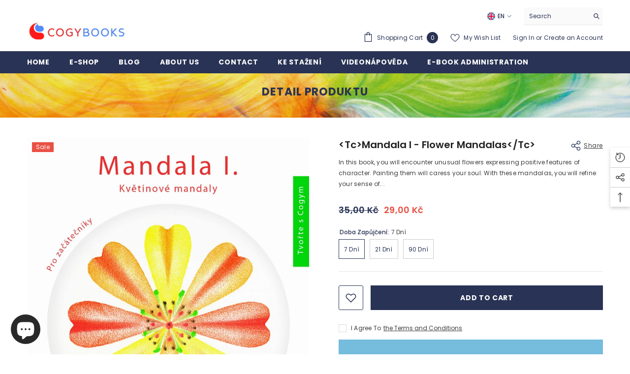

--- FILE ---
content_type: text/html; charset=utf-8
request_url: https://cogybooks.com/en/products/mandala-i-kvetinove-mandaly?variant=40914901008516&section_id=template--15420958539908__main
body_size: 8655
content:
<div id="shopify-section-template--15420958539908__main" class="shopify-section"><link href="//cogybooks.com/cdn/shop/t/8/assets/component-product.css?v=36572736225303150961668954832" rel="stylesheet" type="text/css" media="all" />
<link href="//cogybooks.com/cdn/shop/t/8/assets/component-review.css?v=100129706126506303331668954832" rel="stylesheet" type="text/css" media="all" />
<link href="//cogybooks.com/cdn/shop/t/8/assets/component-price.css?v=139205013722916111901668954832" rel="stylesheet" type="text/css" media="all" />
<link href="//cogybooks.com/cdn/shop/t/8/assets/component-badge.css?v=20633729062276667811668954829" rel="stylesheet" type="text/css" media="all" />
<link href="//cogybooks.com/cdn/shop/t/8/assets/component-rte.css?v=87532232964001074821668954832" rel="stylesheet" type="text/css" media="all" />
<link href="//cogybooks.com/cdn/shop/t/8/assets/component-share.css?v=151802252019812543761668954833" rel="stylesheet" type="text/css" media="all" />
<link href="//cogybooks.com/cdn/shop/t/8/assets/component-tab.css?v=70334942599689331101668954833" rel="stylesheet" type="text/css" media="all" />
<link href="//cogybooks.com/cdn/shop/t/8/assets/component-product-form.css?v=3153325382243575811668954832" rel="stylesheet" type="text/css" media="all" />
<link href="//cogybooks.com/cdn/shop/t/8/assets/component-grid.css?v=156298940714121373541668954831" rel="stylesheet" type="text/css" media="all" />

<style type="text/css">
    #ProductSection-template--15420958539908__main .productView-thumbnail .productView-thumbnail-link:after{
        padding-bottom: 148%;
    }

    #ProductSection-template--15420958539908__main .cursor-wrapper .counter {
        color: #1991e2;
    }

    #ProductSection-template--15420958539908__main .cursor-wrapper .counter #count-image:before {
        background-color: #1991e2;
    }

    #ProductSection-template--15420958539908__main .custom-cursor__inner .arrow:before,
    #ProductSection-template--15420958539908__main .custom-cursor__inner .arrow:after {
        background-color: #293355;
    }

    #ProductSection-template--15420958539908__main .tabs-contents .toggleLink,
    #ProductSection-template--15420958539908__main .tabs .tab .tab-title {
        font-size: 14px;
        font-weight: 600;
        text-transform: none;
        padding-top: 15px;
        padding-bottom: 15px;
    }

    

    

    @media (max-width: 550px) {
        #ProductSection-template--15420958539908__main .tabs-contents .toggleLink,
        #ProductSection-template--15420958539908__main .tabs .tab .tab-title {
            font-size: 14px;
        }
    }

    @media (max-width: 767px) {
        #ProductSection-template--15420958539908__main {
            padding-top: 40px;
            padding-bottom: 0px;
        }
    }

    @media (min-width: 1025px) {
        
    }

    @media (min-width: 768px) and (max-width: 1199px) {
        #ProductSection-template--15420958539908__main {
            padding-top: 40px;
            padding-bottom: 0px;
        }
    }

    @media (min-width: 1200px) {
        #ProductSection-template--15420958539908__main {
            padding-top: 40px;
            padding-bottom: 0px;
        }
    }
</style>
<script>
    window.product_inven_array_6881980579972 = {
        
            '40914901008516': '0',
        
            '40914901041284': '0',
        
            '40914901074052': '0',
        
    };
  
    window.selling_array_6881980579972 = {
        
            '40914901008516': 'deny',
        
            '40914901041284': 'deny',
        
            '40914901074052': 'deny',
        
    };
  
    window.subtotal = {
        show: false,
        style: 1,
        text: `Checkout - [value]`
    };
</script><link rel="stylesheet" href="//cogybooks.com/cdn/shop/t/8/assets/component-fancybox.css?v=162524859697928915511668954830" media="print" onload="this.media='all'">
    <noscript><link href="//cogybooks.com/cdn/shop/t/8/assets/component-fancybox.css?v=162524859697928915511668954830" rel="stylesheet" type="text/css" media="all" /></noscript><div class="product-details product-full-width" data-section-id="template--15420958539908__main" data-section-type="product" id="ProductSection-template--15420958539908__main" data-has-combo="false" data-image-opo>
    
    <div class="productView-container container">
        <div class="productView halo-productView layout-4 positionMainImage--left productView-sticky" data-product-handle="mandala-i-kvetinove-mandaly"><div class="productView-top">
                    <div class="halo-productView-left productView-images clearfix" data-image-gallery><div class="cursor-wrapper handleMouseLeave">
                                <div class="custom-cursor custom-cursor__outer">
                                    <div class="custom-cursor custom-cursor__inner">
                                        <span class="arrow arrow-bar fadeIn"></span>
                                    </div>
                                </div><div class="counter"><span id="count-image">1</span>16</div></div><div class="productView-images-wrapper" data-video-popup>
                            <div class="productView-image-wrapper"><div class="productView-badge badge-left halo-productBadges halo-productBadges--left date-107370896 date1-1242" data-new-badge-number="30"><span class="badge sale-badge" aria-hidden="true">Sale
</span></div>
<div class="productView-nav style-2 image-fit-unset" 
                                    data-image-gallery-main
                                    data-arrows-desk="false"
                                    data-arrows-mobi="true"
                                    data-counter-mobi="true"
                                    data-media-count="16"
                                ><div class="productView-image productView-image-adapt filter-tc-mandala-i-flower-mandalas-tc fit-unset" data-index="1">
                                                    <div class="productView-img-container product-single__media" data-media-id="42209234616645"
                                                        
                                                    >
                                                        <div 
                                                            class="media" 
                                                             
                                                             data-fancybox="images" href="//cogybooks.com/cdn/shop/files/Mandala-I---Kvetinove-mandaly_big.jpg?v=1685008787" 
                                                        >
                                                            <img id="product-featured-image-42209234616645"
                                                                srcset="//cogybooks.com/cdn/shop/files/Mandala-I---Kvetinove-mandaly_big.jpg?v=1685008787"
                                                                src="//cogybooks.com/cdn/shop/files/Mandala-I---Kvetinove-mandaly_big.jpg?v=1685008787"
                                                                alt=""
                                                                title=""
                                                                sizes="auto"
                                                                loading="lazy"
                                                                data-sizes="auto"
                                                                data-main-image
                                                                data-index="1"
                                                                data-cursor-image
                                                            />
                                                        </div>
                                                    </div>
                                                </div><div class="productView-image productView-image-adapt filter-tc-mandala-i-flower-mandalas-tc fit-unset" data-index="2">
                                                    <div class="productView-img-container product-single__media" data-media-id="46046500880709"
                                                        
                                                    >
                                                        <div 
                                                            class="media" 
                                                             
                                                             data-fancybox="images" href="//cogybooks.com/cdn/shop/files/Rozpustilakvetina_final2.jpg?v=1712829849" 
                                                        >
                                                            <img id="product-featured-image-46046500880709"
                                                                srcset="//cogybooks.com/cdn/shop/files/Rozpustilakvetina_final2.jpg?v=1712829849"
                                                                src="//cogybooks.com/cdn/shop/files/Rozpustilakvetina_final2.jpg?v=1712829849"
                                                                alt=""
                                                                title=""
                                                                sizes="auto"
                                                                loading="lazy"
                                                                data-sizes="auto"
                                                                data-main-image
                                                                data-index="2"
                                                                data-cursor-image
                                                            />
                                                        </div>
                                                    </div>
                                                </div><div class="productView-image productView-image-adapt filter-tc-mandala-i-flower-mandalas-tc fit-unset" data-index="3">
                                                    <div class="productView-img-container product-single__media" data-media-id="46046496162117"
                                                        
                                                    >
                                                        <div 
                                                            class="media" 
                                                             
                                                             data-fancybox="images" href="//cogybooks.com/cdn/shop/files/Rozpustilakvetina_final.jpg?v=1712829849" 
                                                        >
                                                            <img id="product-featured-image-46046496162117"
                                                                srcset="//cogybooks.com/cdn/shop/files/Rozpustilakvetina_final.jpg?v=1712829849"
                                                                src="//cogybooks.com/cdn/shop/files/Rozpustilakvetina_final.jpg?v=1712829849"
                                                                alt=""
                                                                title=""
                                                                sizes="auto"
                                                                loading="lazy"
                                                                data-sizes="auto"
                                                                data-main-image
                                                                data-index="3"
                                                                data-cursor-image
                                                            />
                                                        </div>
                                                    </div>
                                                </div><div class="productView-image productView-image-adapt filter-tc-mandala-i-flower-mandalas-tc fit-unset" data-index="4">
                                                    <div class="productView-img-container product-single__media" data-media-id="24095416254596"
                                                        
                                                    >
                                                        <div 
                                                            class="media" 
                                                             
                                                             data-fancybox="images" href="//cogybooks.com/cdn/shop/products/Rozpustila-kvetina.jpg?v=1714382571" 
                                                        >
                                                            <img id="product-featured-image-24095416254596"
                                                                srcset="//cogybooks.com/cdn/shop/products/Rozpustila-kvetina.jpg?v=1714382571"
                                                                src="//cogybooks.com/cdn/shop/products/Rozpustila-kvetina.jpg?v=1714382571"
                                                                alt=""
                                                                title=""
                                                                sizes="auto"
                                                                loading="lazy"
                                                                data-sizes="auto"
                                                                data-main-image
                                                                data-index="4"
                                                                data-cursor-image
                                                            />
                                                        </div>
                                                    </div>
                                                </div><div class="productView-image productView-image-adapt filter-tc-mandala-i-flower-mandalas-tc fit-unset" data-index="5">
                                                    <div class="productView-img-container product-single__media" data-media-id="46375105855813"
                                                        
                                                    >
                                                        <div 
                                                            class="media" 
                                                             
                                                             data-fancybox="images" href="//cogybooks.com/cdn/shop/files/Duhovakvetina.jpg?v=1714382571" 
                                                        >
                                                            <img id="product-featured-image-46375105855813"
                                                                srcset="//cogybooks.com/cdn/shop/files/Duhovakvetina.jpg?v=1714382571"
                                                                src="//cogybooks.com/cdn/shop/files/Duhovakvetina.jpg?v=1714382571"
                                                                alt=""
                                                                title=""
                                                                sizes="auto"
                                                                loading="lazy"
                                                                data-sizes="auto"
                                                                data-main-image
                                                                data-index="5"
                                                                data-cursor-image
                                                            />
                                                        </div>
                                                    </div>
                                                </div><div class="productView-image productView-image-adapt filter-tc-mandala-i-flower-mandalas-tc fit-unset" data-index="6">
                                                    <div class="productView-img-container product-single__media" data-media-id="46375106347333"
                                                        
                                                    >
                                                        <div 
                                                            class="media" 
                                                             
                                                             data-fancybox="images" href="//cogybooks.com/cdn/shop/files/Duhovakvetina2.jpg?v=1714382571" 
                                                        >
                                                            <img id="product-featured-image-46375106347333"
                                                                srcset="//cogybooks.com/cdn/shop/files/Duhovakvetina2.jpg?v=1714382571"
                                                                src="//cogybooks.com/cdn/shop/files/Duhovakvetina2.jpg?v=1714382571"
                                                                alt=""
                                                                title=""
                                                                sizes="auto"
                                                                loading="lazy"
                                                                data-sizes="auto"
                                                                data-main-image
                                                                data-index="6"
                                                                data-cursor-image
                                                            />
                                                        </div>
                                                    </div>
                                                </div><div class="productView-image productView-image-adapt filter-tc-mandala-i-flower-mandalas-tc fit-unset" data-index="7">
                                                    <div class="productView-img-container product-single__media" data-media-id="24095415271556"
                                                        
                                                    >
                                                        <div 
                                                            class="media" 
                                                             
                                                             data-fancybox="images" href="//cogybooks.com/cdn/shop/products/Duhova-kvetina.jpg?v=1714382571" 
                                                        >
                                                            <img id="product-featured-image-24095415271556"
                                                                srcset="//cogybooks.com/cdn/shop/products/Duhova-kvetina.jpg?v=1714382571"
                                                                src="//cogybooks.com/cdn/shop/products/Duhova-kvetina.jpg?v=1714382571"
                                                                alt=""
                                                                title=""
                                                                sizes="auto"
                                                                loading="lazy"
                                                                data-sizes="auto"
                                                                data-main-image
                                                                data-index="7"
                                                                data-cursor-image
                                                            />
                                                        </div>
                                                    </div>
                                                </div><div class="productView-image productView-image-adapt filter-tc-mandala-i-flower-mandalas-tc fit-unset" data-index="8">
                                                    <div class="productView-img-container product-single__media" data-media-id="46375162904901"
                                                        
                                                    >
                                                        <div 
                                                            class="media" 
                                                             
                                                             data-fancybox="images" href="//cogybooks.com/cdn/shop/files/Neznykvitek.jpg?v=1714382571" 
                                                        >
                                                            <img id="product-featured-image-46375162904901"
                                                                srcset="//cogybooks.com/cdn/shop/files/Neznykvitek.jpg?v=1714382571"
                                                                src="//cogybooks.com/cdn/shop/files/Neznykvitek.jpg?v=1714382571"
                                                                alt=""
                                                                title=""
                                                                sizes="auto"
                                                                loading="lazy"
                                                                data-sizes="auto"
                                                                data-main-image
                                                                data-index="8"
                                                                data-cursor-image
                                                            />
                                                        </div>
                                                    </div>
                                                </div><div class="productView-image productView-image-adapt filter-tc-mandala-i-flower-mandalas-tc fit-unset" data-index="9">
                                                    <div class="productView-img-container product-single__media" data-media-id="46375218217285"
                                                        
                                                    >
                                                        <div 
                                                            class="media" 
                                                             
                                                             data-fancybox="images" href="//cogybooks.com/cdn/shop/files/Neznykvitek3.jpg?v=1714382571" 
                                                        >
                                                            <img id="product-featured-image-46375218217285"
                                                                srcset="//cogybooks.com/cdn/shop/files/Neznykvitek3.jpg?v=1714382571"
                                                                src="//cogybooks.com/cdn/shop/files/Neznykvitek3.jpg?v=1714382571"
                                                                alt=""
                                                                title=""
                                                                sizes="auto"
                                                                loading="lazy"
                                                                data-sizes="auto"
                                                                data-main-image
                                                                data-index="9"
                                                                data-cursor-image
                                                            />
                                                        </div>
                                                    </div>
                                                </div><div class="productView-image productView-image-adapt filter-tc-mandala-i-flower-mandalas-tc fit-unset" data-index="10">
                                                    <div class="productView-img-container product-single__media" data-media-id="24095415533700"
                                                        
                                                    >
                                                        <div 
                                                            class="media" 
                                                             
                                                             data-fancybox="images" href="//cogybooks.com/cdn/shop/products/Nezny-kvitek.jpg?v=1714382571" 
                                                        >
                                                            <img id="product-featured-image-24095415533700"
                                                                srcset="//cogybooks.com/cdn/shop/products/Nezny-kvitek.jpg?v=1714382571"
                                                                src="//cogybooks.com/cdn/shop/products/Nezny-kvitek.jpg?v=1714382571"
                                                                alt=""
                                                                title=""
                                                                sizes="auto"
                                                                loading="lazy"
                                                                data-sizes="auto"
                                                                data-main-image
                                                                data-index="10"
                                                                data-cursor-image
                                                            />
                                                        </div>
                                                    </div>
                                                </div><div class="productView-image productView-image-adapt filter-tc-mandala-i-flower-mandalas-tc fit-unset" data-index="11">
                                                    <div class="productView-img-container product-single__media" data-media-id="46375273136453"
                                                        
                                                    >
                                                        <div 
                                                            class="media" 
                                                             
                                                             data-fancybox="images" href="//cogybooks.com/cdn/shop/files/Laskavakvetina3.jpg?v=1714382571" 
                                                        >
                                                            <img id="product-featured-image-46375273136453"
                                                                srcset="//cogybooks.com/cdn/shop/files/Laskavakvetina3.jpg?v=1714382571"
                                                                src="//cogybooks.com/cdn/shop/files/Laskavakvetina3.jpg?v=1714382571"
                                                                alt=""
                                                                title=""
                                                                sizes="auto"
                                                                loading="lazy"
                                                                data-sizes="auto"
                                                                data-main-image
                                                                data-index="11"
                                                                data-cursor-image
                                                            />
                                                        </div>
                                                    </div>
                                                </div><div class="productView-image productView-image-adapt filter-tc-mandala-i-flower-mandalas-tc fit-unset" data-index="12">
                                                    <div class="productView-img-container product-single__media" data-media-id="46375273660741"
                                                        
                                                    >
                                                        <div 
                                                            class="media" 
                                                             
                                                             data-fancybox="images" href="//cogybooks.com/cdn/shop/files/Laskavakvetina2.jpg?v=1714382571" 
                                                        >
                                                            <img id="product-featured-image-46375273660741"
                                                                srcset="//cogybooks.com/cdn/shop/files/Laskavakvetina2.jpg?v=1714382571"
                                                                src="//cogybooks.com/cdn/shop/files/Laskavakvetina2.jpg?v=1714382571"
                                                                alt=""
                                                                title=""
                                                                sizes="auto"
                                                                loading="lazy"
                                                                data-sizes="auto"
                                                                data-main-image
                                                                data-index="12"
                                                                data-cursor-image
                                                            />
                                                        </div>
                                                    </div>
                                                </div><div class="productView-image productView-image-adapt filter-tc-mandala-i-flower-mandalas-tc fit-unset" data-index="13">
                                                    <div class="productView-img-container product-single__media" data-media-id="24095414780036"
                                                        
                                                    >
                                                        <div 
                                                            class="media" 
                                                             
                                                             data-fancybox="images" href="//cogybooks.com/cdn/shop/products/Laskava-kvetina.jpg?v=1714382571" 
                                                        >
                                                            <img id="product-featured-image-24095414780036"
                                                                srcset="//cogybooks.com/cdn/shop/products/Laskava-kvetina.jpg?v=1714382571"
                                                                src="//cogybooks.com/cdn/shop/products/Laskava-kvetina.jpg?v=1714382571"
                                                                alt=""
                                                                title=""
                                                                sizes="auto"
                                                                loading="lazy"
                                                                data-sizes="auto"
                                                                data-main-image
                                                                data-index="13"
                                                                data-cursor-image
                                                            />
                                                        </div>
                                                    </div>
                                                </div><div class="productView-image productView-image-adapt filter-tc-mandala-i-flower-mandalas-tc fit-unset" data-index="14">
                                                    <div class="productView-img-container product-single__media" data-media-id="46375320617285"
                                                        
                                                    >
                                                        <div 
                                                            class="media" 
                                                             
                                                             data-fancybox="images" href="//cogybooks.com/cdn/shop/files/Optimistickakvetina.jpg?v=1714382571" 
                                                        >
                                                            <img id="product-featured-image-46375320617285"
                                                                srcset="//cogybooks.com/cdn/shop/files/Optimistickakvetina.jpg?v=1714382571"
                                                                src="//cogybooks.com/cdn/shop/files/Optimistickakvetina.jpg?v=1714382571"
                                                                alt=""
                                                                title=""
                                                                sizes="auto"
                                                                loading="lazy"
                                                                data-sizes="auto"
                                                                data-main-image
                                                                data-index="14"
                                                                data-cursor-image
                                                            />
                                                        </div>
                                                    </div>
                                                </div><div class="productView-image productView-image-adapt filter-tc-mandala-i-flower-mandalas-tc fit-unset" data-index="15">
                                                    <div class="productView-img-container product-single__media" data-media-id="46375322321221"
                                                        
                                                    >
                                                        <div 
                                                            class="media" 
                                                             
                                                             data-fancybox="images" href="//cogybooks.com/cdn/shop/files/Optimistickakvetina3.jpg?v=1714382571" 
                                                        >
                                                            <img id="product-featured-image-46375322321221"
                                                                srcset="//cogybooks.com/cdn/shop/files/Optimistickakvetina3.jpg?v=1714382571"
                                                                src="//cogybooks.com/cdn/shop/files/Optimistickakvetina3.jpg?v=1714382571"
                                                                alt=""
                                                                title=""
                                                                sizes="auto"
                                                                loading="lazy"
                                                                data-sizes="auto"
                                                                data-main-image
                                                                data-index="15"
                                                                data-cursor-image
                                                            />
                                                        </div>
                                                    </div>
                                                </div><div class="productView-image productView-image-adapt filter-tc-mandala-i-flower-mandalas-tc fit-unset" data-index="16">
                                                    <div class="productView-img-container product-single__media" data-media-id="24095415861380"
                                                        
                                                    >
                                                        <div 
                                                            class="media" 
                                                             
                                                             data-fancybox="images" href="//cogybooks.com/cdn/shop/products/Optimisticka-kvetina.jpg?v=1714382571" 
                                                        >
                                                            <img id="product-featured-image-24095415861380"
                                                                srcset="//cogybooks.com/cdn/shop/products/Optimisticka-kvetina.jpg?v=1714382571"
                                                                src="//cogybooks.com/cdn/shop/products/Optimisticka-kvetina.jpg?v=1714382571"
                                                                alt=""
                                                                title=""
                                                                sizes="auto"
                                                                loading="lazy"
                                                                data-sizes="auto"
                                                                data-main-image
                                                                data-index="16"
                                                                data-cursor-image
                                                            />
                                                        </div>
                                                    </div>
                                                </div></div><div class="productView-videoPopup"></div><div class="productView-iconZoom">
                                    <svg  class="icon icon-zoom-1" xmlns="http://www.w3.org/2000/svg" aria-hidden="true" focusable="false" role="presentation" viewBox="0 0 448 512"><path d="M416 176V86.63L246.6 256L416 425.4V336c0-8.844 7.156-16 16-16s16 7.156 16 16v128c0 8.844-7.156 16-16 16h-128c-8.844 0-16-7.156-16-16s7.156-16 16-16h89.38L224 278.6L54.63 448H144C152.8 448 160 455.2 160 464S152.8 480 144 480h-128C7.156 480 0 472.8 0 464v-128C0 327.2 7.156 320 16 320S32 327.2 32 336v89.38L201.4 256L32 86.63V176C32 184.8 24.84 192 16 192S0 184.8 0 176v-128C0 39.16 7.156 32 16 32h128C152.8 32 160 39.16 160 48S152.8 64 144 64H54.63L224 233.4L393.4 64H304C295.2 64 288 56.84 288 48S295.2 32 304 32h128C440.8 32 448 39.16 448 48v128C448 184.8 440.8 192 432 192S416 184.8 416 176z"></path></svg>
                                </div></div></div>
                    </div>
                    <div class="halo-productView-right productView-details clearfix">
                        <div class="productView-product clearfix"><div class="productView-moreItem"
                                            style="--spacing-top: 0px;
                                            --spacing-bottom: 10px"
                                        >
                                            <div class="halo-share-3">
        <h1 class="productView-title" 
            style="--color-title: #232323;
            --fontsize-text: 20px;
            --fontsize-mb-text: 18px;"
        >
            <span>
                &lt;tc&gt;Mandala I - Flower Mandalas&lt;/tc&gt;
            </span>
        </h1>
        <share-button class="halo-socialShare productView-share style-3"><div class="share-content">
            <button class="share-button__button button">
                <svg class="icon" viewBox="0 0 227.216 227.216"> <path d="M175.897,141.476c-13.249,0-25.11,6.044-32.98,15.518l-51.194-29.066c1.592-4.48,2.467-9.297,2.467-14.317c0-5.019-0.875-9.836-2.467-14.316l51.19-29.073c7.869,9.477,19.732,15.523,32.982,15.523c23.634,0,42.862-19.235,42.862-42.879C218.759,19.229,199.531,0,175.897,0C152.26,0,133.03,19.229,133.03,42.865c0,5.02,0.874,9.838,2.467,14.319L84.304,86.258c-7.869-9.472-19.729-15.514-32.975-15.514c-23.64,0-42.873,19.229-42.873,42.866c0,23.636,19.233,42.865,42.873,42.865c13.246,0,25.105-6.042,32.974-15.513l51.194,29.067c-1.593,4.481-2.468,9.3-2.468,14.321c0,23.636,19.23,42.865,42.867,42.865c23.634,0,42.862-19.23,42.862-42.865C218.759,160.71,199.531,141.476,175.897,141.476z M175.897,15c15.363,0,27.862,12.5,27.862,27.865c0,15.373-12.499,27.879-27.862,27.879c-15.366,0-27.867-12.506-27.867-27.879C148.03,27.5,160.531,15,175.897,15z M51.33,141.476c-15.369,0-27.873-12.501-27.873-27.865c0-15.366,12.504-27.866,27.873-27.866c15.363,0,27.861,12.5,27.861,27.866C79.191,128.975,66.692,141.476,51.33,141.476z M175.897,212.216c-15.366,0-27.867-12.501-27.867-27.865c0-15.37,12.501-27.875,27.867-27.875c15.363,0,27.862,12.505,27.862,27.875C203.759,199.715,191.26,212.216,175.897,212.216z"></path> <g></g> <g></g> <g></g> <g></g> <g></g> <g></g> <g></g> <g></g> <g></g> <g></g> <g></g> <g></g> <g></g> <g></g> <g></g> </svg>
                <span>Share</span>
            </button>
            <div class="share-button__fallback">
                <div class="share-header">
                    <h3 class="share-title">
                        <span>Share</span>
                    </h3>
                    <button type="button" class="share-button__close" aria-label="Close">
                        <svg xmlns="http://www.w3.org/2000/svg" viewBox="0 0 48 48" >
	<path d="M 38.982422 6.9707031 A 2.0002 2.0002 0 0 0 37.585938 7.5859375 L 24 21.171875 L 10.414062 7.5859375 A 2.0002 2.0002 0 0 0 8.9785156 6.9804688 A 2.0002 2.0002 0 0 0 7.5859375 10.414062 L 21.171875 24 L 7.5859375 37.585938 A 2.0002 2.0002 0 1 0 10.414062 40.414062 L 24 26.828125 L 37.585938 40.414062 A 2.0002 2.0002 0 1 0 40.414062 37.585938 L 26.828125 24 L 40.414062 10.414062 A 2.0002 2.0002 0 0 0 38.982422 6.9707031 z"/>
</svg>
                        <span>Close</span>
                    </button>
                </div>
                <div class="wrapper-content">
                    <label class="form-label">Copy link</label>
                    <div class="share-group">
                        <div class="form-field">
                            <input type="text"
                                class="field__input"
                                id="url"
                                value="https://cogybooks.com/en/products/mandala-i-kvetinove-mandaly"
                                placeholder="Link"
                                data-url="https://cogybooks.com/en/products/mandala-i-kvetinove-mandaly"
                                onclick="this.select();"
                                readonly
                            >
                            <label class="field__label hiddenLabels" for="url">Link</label>
                        </div>
                        <button class="button button--primary button-copy">
                            <svg class="icon icon-clipboard" width="11" height="13" fill="none" xmlns="http://www.w3.org/2000/svg" aria-hidden="true" focusable="false">
  <path fill-rule="evenodd" clip-rule="evenodd" d="M2 1a1 1 0 011-1h7a1 1 0 011 1v9a1 1 0 01-1 1V1H2zM1 2a1 1 0 00-1 1v9a1 1 0 001 1h7a1 1 0 001-1V3a1 1 0 00-1-1H1zm0 10V3h7v9H1z" fill="currentColor"/>
</svg>

                            Copy link
                        </button>
                    </div>
                    <span id="ShareMessage-6881980579972" class="share-button__message hidden" role="status" aria-hidden="true">
                        Link copied to clipboard!
                    </span><div class="share_toolbox clearfix">
                                <label class="form-label">Share</label>
                                <div class="addthis_inline_share_toolbox"></div>
  <script type="text/javascript" src="//s7.addthis.com/js/300/addthis_widget.js#pubid=ra-595b0ea2fb9c5869"></script>
                            </div></div>
            </div>
        </div></share-button><script src="//cogybooks.com/cdn/shop/t/8/assets/share.js?v=55838880729685604781668954835" defer="defer"></script>
    </div>
                                        </div><div class="productView-moreItem"
                                            style="--spacing-top: 0px;
                                            --spacing-bottom: 13px"
                                        >
                                            <div class="productView-desc halo-text-format" 
        style="--color-text: #3c3c3c;
        --fontsize-text: 12px"
    >
        In this book, you will encounter unusual flowers expressing positive features of character. Painting them will caress your soul. With these mandalas, you will refine your sense of...
    </div>
                                        </div>
                                        <div class="productView-moreItem"
                                            style="--spacing-top: 18px;
                                            --spacing-bottom: 19px;
                                            --fontsize-text: 18px"
                                        >
                                            
                                                <div class="productView-price no-js-hidden clearfix" id="product-price-6881980579972">
<div class="price price--medium price--on-sale ">
    <dl><div class="price__regular">
            <dt>
                <span class="visually-hidden visually-hidden--inline">Regular price</span>
            </dt>
            <dd class="price__last">
                <span class="price-item price-item--regular">
                    29,00 Kč
                </span>
            </dd>
        </div>
        <div class="price__sale">
            <dt class="price__compare">
                <span class="visually-hidden visually-hidden--inline">Regular price</span>
            </dt>
            <dd class="price__compare">
                <s class="price-item price-item--regular">
                    35,00 Kč
                </s>
            </dd>
            <dt>
                <span class="visually-hidden visually-hidden--inline">Sale price</span>
            </dt>
            <dd class="price__last">
                <span class="price-item price-item--sale">
                    29,00 Kč
                </span>
            </dd></div>
        <small class="unit-price caption hidden">
            <dt class="visually-hidden">Unit price</dt>
            <dd class="price__last">
                <span></span>
                <span aria-hidden="true">/</span>
                <span class="visually-hidden">&nbsp;per&nbsp;</span>
                <span>
                </span>
            </dd>
        </small>
    </dl>
</div>
</div>
                                            
                                        </div>
                                            <div class="productView-moreItem"
                                                style="--spacing-top: 0px;
                                                --spacing-bottom: 0px"
                                            >
                                                <div class="productView-options has-border-bottom" style="--color-border: #e6e6e6"><div class="productView-variants halo-productOptions" id="product-option-6881980579972"  data-type="button"><variant-radios class="no-js-hidden product-option has-default" data-product="6881980579972" data-section="template--15420958539908__main" data-url="/en/products/mandala-i-kvetinove-mandaly"><fieldset class="js product-form__input clearfix" data-product-attribute="set-rectangle" data-option-index="0">
                            <legend class="form__label">
                                Doba zapůjčení:
                                <span data-header-option>
                                    7  dní
                                </span>
                            </legend><input class="product-form__radio" type="radio" id="option-6881980579972-Doba zapůjčení-0"
                                        name="Doba zapůjčení"
                                        value="7  dní"
                                        checked
                                        
                                        data-variant-id="40914901008516"
                                    ><label class="product-form__label available" for="option-6881980579972-Doba zapůjčení-0" data-variant-id="40914901008516">
                                            <span class="text">7  dní</span>
                                        </label><input class="product-form__radio" type="radio" id="option-6881980579972-Doba zapůjčení-1"
                                        name="Doba zapůjčení"
                                        value="21  dní"
                                        
                                        
                                        data-variant-id="40914901041284"
                                    ><label class="product-form__label available" for="option-6881980579972-Doba zapůjčení-1" data-variant-id="40914901041284">
                                            <span class="text">21  dní</span>
                                        </label><input class="product-form__radio" type="radio" id="option-6881980579972-Doba zapůjčení-2"
                                        name="Doba zapůjčení"
                                        value="90  dní"
                                        
                                        
                                        data-variant-id="40914901074052"
                                    ><label class="product-form__label available" for="option-6881980579972-Doba zapůjčení-2" data-variant-id="40914901074052">
                                            <span class="text">90  dní</span>
                                        </label></fieldset><script type="application/json">
                        [{"id":40914901008516,"title":"7  dní","option1":"7  dní","option2":null,"option3":null,"sku":"","requires_shipping":false,"taxable":true,"featured_image":null,"available":true,"name":"\u003ctc\u003eMandala I - Flower Mandalas\u003c\/tc\u003e - 7  dní","public_title":"7  dní","options":["7  dní"],"price":2900,"weight":0,"compare_at_price":3500,"inventory_management":null,"barcode":"","requires_selling_plan":false,"selling_plan_allocations":[]},{"id":40914901041284,"title":"21  dní","option1":"21  dní","option2":null,"option3":null,"sku":"","requires_shipping":false,"taxable":true,"featured_image":null,"available":true,"name":"\u003ctc\u003eMandala I - Flower Mandalas\u003c\/tc\u003e - 21  dní","public_title":"21  dní","options":["21  dní"],"price":4900,"weight":0,"compare_at_price":6000,"inventory_management":null,"barcode":"","requires_selling_plan":false,"selling_plan_allocations":[]},{"id":40914901074052,"title":"90  dní","option1":"90  dní","option2":null,"option3":null,"sku":"","requires_shipping":false,"taxable":true,"featured_image":null,"available":true,"name":"\u003ctc\u003eMandala I - Flower Mandalas\u003c\/tc\u003e - 90  dní","public_title":"90  dní","options":["90  dní"],"price":7900,"weight":0,"compare_at_price":9500,"inventory_management":null,"barcode":"","requires_selling_plan":false,"selling_plan_allocations":[]}]
                    </script>
                </variant-radios></div>
        <noscript>
            <div class="product-form__input">
                <label class="form__label" for="Variants-template--15420958539908__main">
                    Product variants
                </label>
                <div class="select">
                <select name="id" id="Variants-template--15420958539908__main" class="select__select" form="product-form"><option
                            selected="selected"
                            
                            value="40914901008516"
                        >
                            7  dní

                            - 29,00 Kč
                        </option><option
                            
                            
                            value="40914901041284"
                        >
                            21  dní

                            - 49,00 Kč
                        </option><option
                            
                            
                            value="40914901074052"
                        >
                            90  dní

                            - 79,00 Kč
                        </option></select>
            </div>
          </div>
        </noscript></div>
                                            </div>
                                        



                                            <div class="productView-moreItem"
                                                style="--spacing-top: 0px;
                                                --spacing-bottom: 10px"
                                            >
                                                <div class="productView-perks"></div>
                                            </div>
                                        

                                            <div class="productView-moreItem"
                                                style="--spacing-top: 0px;
                                                --spacing-bottom: 0px"
                                            >
                                                <div class="productView-buttons"><form method="post" action="/en/cart/add" id="product-form-installment-6881980579972" accept-charset="UTF-8" class="installment caption-large" enctype="multipart/form-data"><input type="hidden" name="form_type" value="product" /><input type="hidden" name="utf8" value="✓" /><input type="hidden" name="id" value="40914901008516">
        
<input type="hidden" name="product-id" value="6881980579972" /><input type="hidden" name="section-id" value="template--15420958539908__main" /></form><product-form class="productView-form product-form"><form method="post" action="/en/cart/add" id="product-form-6881980579972" accept-charset="UTF-8" class="form" enctype="multipart/form-data" novalidate="novalidate" data-type="add-to-cart-form"><input type="hidden" name="form_type" value="product" /><input type="hidden" name="utf8" value="✓" /><div class="productView-group"><div class="pvGroup-row"><div class="productView-groupTop">
                        <div class="productView-action"
                            style="--atc-color: #ffffff;
                                   --atc-bg-color: #293355;
                                   --atc-border-color: #293355;
                                   --atc-color-hover: #293355;
                                   --atc-bg-color-hover: #ffffff;
                                   --atc-border-color-hover: #293355"
                        >
                            <input type="hidden" name="id" value="40914901008516">
                            <div class="product-form__buttons"><button
                                            type="submit"
                                            name="add"
                                            data-btn-addToCart
                                            class="product-form__submit button button--secondary an-horizontal-shaking"
                                            id="product-add-to-cart"
                                        >Add to cart
</button></div>
                        </div><div class="productView-wishlist clearfix">
                                <a data-wishlist href="#" data-wishlist-handle="mandala-i-kvetinove-mandaly" data-product-id="6881980579972">
                                    <span class="visually-hidden">
                                        Add to wishlist
                                    </span>
                                    <svg xmlns="http://www.w3.org/2000/svg" viewBox="0 0 32 32" aria-hidden="true" focusable="false" role="presentation" class="icon icon-wishlist"><path d="M 9.5 5 C 5.363281 5 2 8.402344 2 12.5 C 2 13.929688 2.648438 15.167969 3.25 16.0625 C 3.851563 16.957031 4.46875 17.53125 4.46875 17.53125 L 15.28125 28.375 L 16 29.09375 L 16.71875 28.375 L 27.53125 17.53125 C 27.53125 17.53125 30 15.355469 30 12.5 C 30 8.402344 26.636719 5 22.5 5 C 19.066406 5 16.855469 7.066406 16 7.9375 C 15.144531 7.066406 12.933594 5 9.5 5 Z M 9.5 7 C 12.488281 7 15.25 9.90625 15.25 9.90625 L 16 10.75 L 16.75 9.90625 C 16.75 9.90625 19.511719 7 22.5 7 C 25.542969 7 28 9.496094 28 12.5 C 28 14.042969 26.125 16.125 26.125 16.125 L 16 26.25 L 5.875 16.125 C 5.875 16.125 5.390625 15.660156 4.90625 14.9375 C 4.421875 14.214844 4 13.273438 4 12.5 C 4 9.496094 6.457031 7 9.5 7 Z"/></svg>
                                </a>
                            </div></div>
                </div><div class="productView-groupBottom"><div class="productView-groupItem"><div class="productView-checkbox global-checkbox">
                                        <input class="global-checkbox--input" type="checkbox" name="conditions" id="product_conditions_6881980579972" data-target="#product-checkout-6881980579972">
                                        <label class="global-checkbox--label form-label--checkbox" for="product_conditions_6881980579972">
                                            I agree to 
                                        </label><a href="javascript:void(0)" data-term-condition>
                                                the Terms and Conditions
                                            </a></div></div><div class="productView-groupItem">
                            <div class="productView-payment"  disabled="disabled" id="product-checkout-6881980579972"
                                style="--bin-color: #293355;
                                       --bin-bg-color: #ffffff;
                                       --bin-border-color: #acacac;
                                       --bin-color-hover: #ffffff;
                                       --bin-bg-color-hover: #293355;
                                       --bin-border-color-hover: #293355"
                            > 
                                <div data-shopify="payment-button" class="shopify-payment-button"> <shopify-accelerated-checkout recommended="null" fallback="{&quot;supports_subs&quot;:true,&quot;supports_def_opts&quot;:true,&quot;name&quot;:&quot;buy_it_now&quot;,&quot;wallet_params&quot;:{}}" access-token="7a94a0b0003f6df4c2596ec77d129809" buyer-country="CZ" buyer-locale="en" buyer-currency="CZK" variant-params="[{&quot;id&quot;:40914901008516,&quot;requiresShipping&quot;:false},{&quot;id&quot;:40914901041284,&quot;requiresShipping&quot;:false},{&quot;id&quot;:40914901074052,&quot;requiresShipping&quot;:false}]" shop-id="58201899140" enabled-flags="[&quot;ae0f5bf6&quot;]" > <div class="shopify-payment-button__button" role="button" disabled aria-hidden="true" style="background-color: transparent; border: none"> <div class="shopify-payment-button__skeleton">&nbsp;</div> </div> </shopify-accelerated-checkout> <small id="shopify-buyer-consent" class="hidden" aria-hidden="true" data-consent-type="subscription"> This item is a recurring or deferred purchase. By continuing, I agree to the <span id="shopify-subscription-policy-button">cancellation policy</span> and authorize you to charge my payment method at the prices, frequency and dates listed on this page until my order is fulfilled or I cancel, if permitted. </small> </div>
                            </div>
                        </div>
                    </div></div><input type="hidden" name="product-id" value="6881980579972" /><input type="hidden" name="section-id" value="template--15420958539908__main" /></form></product-form><div class="productView-notifyMe halo-notifyMe" style="display: none;">
            <form class="notifyMe-form" method="post" action="">
    <input type="hidden" name="halo-notify-product-site" value="cogybooks.com"/>
    <input type="hidden" name="halo-notify-product-site-url" value="https://cogybooks.com"/>
    <input type="hidden" name="halo-notify-product-title" value="<tc>Mandala I - Flower Mandalas</tc>" />
    <input type="hidden" name="halo-notify-product-link" value="https://cogybooks.com/en/products/mandala-i-kvetinove-mandaly"/>
    <input type="hidden" name="halo-notify-product-variant" value="7  dní"/>
    <div class="form-field">
        <label class="form-label" for="halo-notify-email6881980579972">Leave your email and we will notify as soon as the product / variant is back in stock</label>
        <input class="form-input form-input-placeholder" type="email" name="email" required id="halo-notify-email6881980579972" placeholder="Insert your email">
        <button type="button" class="button button-1" id="halo-btn-notify6881980579972" data-form-notify>
            Subscribe
        </button>
    </div>
</form>
<div class="notifyMe-text"></div>
        </div></div>
                                            </div>
                                        
<div class="productView-moreItem"
                                            style="--spacing-top: 48px;
                                            --spacing-bottom: 22px"
                                        >
                                            <div class="productView-ViewingProduct" data-customer-view="283, 100, 59, 11, 14, 185, 193, 165, 50, 38, 99, 112, 46, 10, 125, 200, 250, 18" data-customer-view-time="5">
    <svg class="icon" id="icon-eye" viewBox="0 0 511.626 511.626"> <g> <path d="M505.918,236.117c-26.651-43.587-62.485-78.609-107.497-105.065c-45.015-26.457-92.549-39.687-142.608-39.687 c-50.059,0-97.595,13.225-142.61,39.687C68.187,157.508,32.355,192.53,5.708,236.117C1.903,242.778,0,249.345,0,255.818 c0,6.473,1.903,13.04,5.708,19.699c26.647,43.589,62.479,78.614,107.495,105.064c45.015,26.46,92.551,39.68,142.61,39.68 c50.06,0,97.594-13.176,142.608-39.536c45.012-26.361,80.852-61.432,107.497-105.208c3.806-6.659,5.708-13.223,5.708-19.699 C511.626,249.345,509.724,242.778,505.918,236.117z M194.568,158.03c17.034-17.034,37.447-25.554,61.242-25.554 c3.805,0,7.043,1.336,9.709,3.999c2.662,2.664,4,5.901,4,9.707c0,3.809-1.338,7.044-3.994,9.704 c-2.662,2.667-5.902,3.999-9.708,3.999c-16.368,0-30.362,5.808-41.971,17.416c-11.613,11.615-17.416,25.603-17.416,41.971 c0,3.811-1.336,7.044-3.999,9.71c-2.667,2.668-5.901,3.999-9.707,3.999c-3.809,0-7.044-1.334-9.71-3.999 c-2.667-2.666-3.999-5.903-3.999-9.71C169.015,195.482,177.535,175.065,194.568,158.03z M379.867,349.04 c-38.164,23.12-79.514,34.687-124.054,34.687c-44.539,0-85.889-11.56-124.051-34.687s-69.901-54.2-95.215-93.222 c28.931-44.921,65.19-78.518,108.777-100.783c-11.61,19.792-17.417,41.207-17.417,64.236c0,35.216,12.517,65.329,37.544,90.362 s55.151,37.544,90.362,37.544c35.214,0,65.329-12.518,90.362-37.544s37.545-55.146,37.545-90.362 c0-23.029-5.808-44.447-17.419-64.236c43.585,22.265,79.846,55.865,108.776,100.783C449.767,294.84,418.031,325.913,379.867,349.04 z" /> </g> <g></g> <g></g> <g></g> <g></g> <g></g> <g></g> <g></g> <g></g> <g></g> <g></g> <g></g> <g></g> <g></g> <g></g> <g></g> </svg>
    <span class="text">10 customers are viewing this product</span>
</div>
                                        </div><div class="productView-moreItem"
                                            style="--spacing-top: 0px;
                                            --spacing-bottom: 32px"
                                        ><div class="productView-pickUp">
    <link href="//cogybooks.com/cdn/shop/t/8/assets/component-pickup-availability.css?v=137979704718754141591668954832" rel="stylesheet" type="text/css" media="all" /><pickup-availability class="product__pickup-availabilities no-js-hidden"
        
        data-base-url="https://cogybooks.com/en"
        data-variant-id="40914901008516"
        data-has-only-default-variant="false"
    >
        <template>
            <pickup-availability-preview class="pickup-availability-preview">
                <svg xmlns="http://www.w3.org/2000/svg" fill="none" aria-hidden="true" focusable="false" role="presentation" class="icon icon-unavailable" fill="none" viewBox="0 0 20 20">
 	<path d="M13.94 3.94L10 7.878l-3.94-3.94A1.499 1.499 0 103.94 6.06L7.88 10l-3.94 3.94a1.499 1.499 0 102.12 2.12L10 12.12l3.94 3.94a1.497 1.497 0 002.12 0 1.499 1.499 0 000-2.12L12.122 10l3.94-3.94a1.499 1.499 0 10-2.121-2.12z"/>
</svg>

                <div class="pickup-availability-info">
                    <p class="caption-large">
                        Couldn&#39;t load pickup availability
                    </p>
                    <button class="pickup-availability-button button button--primary">
                        Refresh
                    </button>
                </div>
            </pickup-availability-preview>
        </template>
    </pickup-availability>
</div>
<script src="//cogybooks.com/cdn/shop/t/8/assets/pickup-availability.js?v=47691853550435826281668954834" defer="defer"></script>
</div><product-tab class="productView-tab layout-popup" data-vertical="false"><ul class="tabs tabs-horizontal list-unstyled disable-srollbar"><li class="tab">
			            <a class="tab-title" href="#tab-ukazka" style="--border-color: #4f4f4f">
			                Ukázka
			            </a>
			        </li></ul><div class="tabs-contents tabs-contents-popup clearfix halo-text-format"><div class="tab-content" id="tab-ukazka">
					<div class="toggle-title">
		                <a class="toggleLink popup-mobile" data-collapsible href="#tab-ukazka-mobile">
		                    <span class="text">
		                        Ukázka
		                    </span>
		                    	
			                    <span class="icon-dropdown">
			                    	
			                    		<svg xmlns="http://www.w3.org/2000/svg" xmlns:xlink="http://www.w3.org/1999/xlink" viewBox="0 0 330 330">
	<path id="XMLID_225_" d="M325.607,79.393c-5.857-5.857-15.355-5.858-21.213,0.001l-139.39,139.393L25.607,79.393  c-5.857-5.857-15.355-5.858-21.213,0.001c-5.858,5.858-5.858,15.355,0,21.213l150.004,150c2.813,2.813,6.628,4.393,10.606,4.393  s7.794-1.581,10.606-4.394l149.996-150C331.465,94.749,331.465,85.251,325.607,79.393z"/>
</svg>
			                    	
			                    </span>	
		                    
		                </a>
		            </div>
		            <div class="toggle-content popup-mobile" id="tab-ukazka-mobile" data-product-description-6881980579972><div class="tab-popup-header">
								<h5>
									<span class="text">Ukázka</span>
								</h5>
								<a class="pdViewTab-close pdViewTab-close-mobile" href="javascript:void(0)">x</a>
							</div>
							<div class="tab-popup-content"><tc>In this book, you will encounter unusual flowers expressing positive features of character. Painting them will caress your soul. With these mandalas, you will refine your sense of the true meaning of colors. You will learn simple but also more complicated ways of shading the petals with multiple colors. You will try to place them on a vertical and a horizontal axis keeping the symmetry of the flower. For this, you will make use of a pad which you will make and you will learn to work with.</tc></div></div><a class="pdViewTab-close" href="javascript:void(0)">x</a></div></div>
</product-tab>
<script src="//cogybooks.com/cdn/shop/t/8/assets/tabs.js?v=91911188404400432181668954835" defer="defer"></script>
<script src="//cogybooks.com/cdn/shop/t/8/assets/halo-faqs.js?v=148898715340272759011668954833" defer="defer"></script>
</div>
                    </div>
                </div>
</div>
    </div>
    
        

    
    <div class="productView-bottom">
        <div class="container"></div>
    </div>
</div><script src="//cogybooks.com/cdn/shop/t/8/assets/variants.js?v=10588626712374073271668954835" defer="defer"></script><script src="//cogybooks.com/cdn/shop/t/8/assets/gsap.js?v=177476545228473535991668954833" defer="defer"></script><script src="//cogybooks.com/cdn/shop/t/8/assets/fancybox.js?v=10391612559617436071668954833" defer="defer"></script><script type="application/ld+json">
    {
        "@context": "http://schema.org/",
        "@type": "Product",
        "name": "Mandala I - Flower Mandalas",
        "url": "https://cogybooks.com/en/products/mandala-i-kvetinove-mandaly","sku": "40914901008516","productID": "6881980579972",
        "brand": {
            "@type": "Brand",
            "name": "cogybooks.com"
        },
        "description": "In this book, you will encounter unusual flowers expressing positive features of character. Painting them will caress your soul. With these mandalas, you will refine your sense of the true meaning of colors. You will learn simple but also more complicated ways of shading the petals with multiple colors. You will try to place them on a vertical and a horizontal axis keeping the symmetry of the flower. For this, you will make use of a pad which you will make and you will learn to work with.",
        "image": "https://cogybooks.com/cdn/shop/files/Mandala-I---Kvetinove-mandaly_big_grande.jpg?v=1685008787","offers": [
            {
                "@type": "Offer",
                "priceCurrency": "CZK",
                "price": "29,00",
                "itemCondition": "http://schema.org/NewCondition",
                "availability": "http://schema.org/InStock",
                "url": "https://cogybooks.com/en/products/mandala-i-kvetinove-mandaly?variant=40914901008516","image": "https://cogybooks.com/cdn/shop/files/Mandala-I---Kvetinove-mandaly_big_grande.jpg?v=1685008787","name": "Mandala I - Flower Mandalas - 7  dní","sku": "40914901008516","description": "In this book, you will encounter unusual flowers expressing positive features of character. Painting them will caress your soul. With these mandalas, you will refine your sense of the true meaning of colors. You will learn simple but also more complicated ways of shading the petals with multiple colors. You will try to place them on a vertical and a horizontal axis keeping the symmetry of the flower. For this, you will make use of a pad which you will make and you will learn to work with.","priceValidUntil": "2027-01-17"
            },{
                        "@type": "Offer",
                        "priceCurrency": "CZK",
                        "price": "4900",
                        "itemCondition": "http://schema.org/NewCondition",
                        "availability": "http://schema.org/InStock",
                        "url": "https://cogybooks.com/en/products/mandala-i-kvetinove-mandaly?variant=40914901041284","image": "https://cogybooks.com/cdn/shop/files/Mandala-I---Kvetinove-mandaly_big_grande.jpg?v=1685008787","name": "Mandala I - Flower Mandalas - 21  dní","sku": "40914901041284","description": "In this book, you will encounter unusual flowers expressing positive features of character. Painting them will caress your soul. With these mandalas, you will refine your sense of the true meaning of colors. You will learn simple but also more complicated ways of shading the petals with multiple colors. You will try to place them on a vertical and a horizontal axis keeping the symmetry of the flower. For this, you will make use of a pad which you will make and you will learn to work with.","priceValidUntil": "2027-01-17"
                    },{
                        "@type": "Offer",
                        "priceCurrency": "CZK",
                        "price": "7900",
                        "itemCondition": "http://schema.org/NewCondition",
                        "availability": "http://schema.org/InStock",
                        "url": "https://cogybooks.com/en/products/mandala-i-kvetinove-mandaly?variant=40914901074052","image": "https://cogybooks.com/cdn/shop/files/Mandala-I---Kvetinove-mandaly_big_grande.jpg?v=1685008787","name": "Mandala I - Flower Mandalas - 90  dní","sku": "40914901074052","description": "In this book, you will encounter unusual flowers expressing positive features of character. Painting them will caress your soul. With these mandalas, you will refine your sense of the true meaning of colors. You will learn simple but also more complicated ways of shading the petals with multiple colors. You will try to place them on a vertical and a horizontal axis keeping the symmetry of the flower. For this, you will make use of a pad which you will make and you will learn to work with.","priceValidUntil": "2027-01-17"
                    }]}
    </script>
    <script type="application/ld+json">
    {
        "@context": "http://schema.org/",
        "@type": "BreadcrumbList",
        "itemListElement": [{
            "@type": "ListItem",
            "position": 1,
            "name": "Home",
            "item": "https://cogybooks.com"
        },{
                "@type": "ListItem",
                "position": 2,
                "name": "<tc>Mandala I - Flower Mandalas</tc>",
                "item": "https://cogybooks.com/en/products/mandala-i-kvetinove-mandaly"
            }]
    }
    </script>

</div>

--- FILE ---
content_type: text/html; charset=utf-8
request_url: https://cogybooks.com/en/products/mandala-i-kvetinove-mandaly?view=ajax_recently_viewed&_=1768637589925
body_size: 412
content:


<div class="item">
  <a class="first-info" href="/en/products/mandala-i-kvetinove-mandaly" data-mobile-click><svg aria-hidden="true" focusable="false" data-prefix="fal" data-icon="external-link" role="img" xmlns="http://www.w3.org/2000/svg" viewBox="0 0 512 512" class="icon icon-external-link">
	<path d="M440,256H424a8,8,0,0,0-8,8V464a16,16,0,0,1-16,16H48a16,16,0,0,1-16-16V112A16,16,0,0,1,48,96H248a8,8,0,0,0,8-8V72a8,8,0,0,0-8-8H48A48,48,0,0,0,0,112V464a48,48,0,0,0,48,48H400a48,48,0,0,0,48-48V264A8,8,0,0,0,440,256ZM500,0,364,.34a12,12,0,0,0-12,12v10a12,12,0,0,0,12,12L454,34l.7.71L131.51,357.86a12,12,0,0,0,0,17l5.66,5.66a12,12,0,0,0,17,0L477.29,57.34l.71.7-.34,90a12,12,0,0,0,12,12h10a12,12,0,0,0,12-12L512,12A12,12,0,0,0,500,0Z"></path>
</svg>
            <img srcset="//cogybooks.com/cdn/shop/files/Mandala-I---Kvetinove-mandaly_big.jpg?v=1685008787" src="//cogybooks.com/cdn/shop/files/Mandala-I---Kvetinove-mandaly_big.jpg?v=1685008787" alt="<tc>Mandala I - Flower Mandalas</tc>" loading="lazy" class="motion-reduce hidden-mobile" sizes="auto"/>
            <a class="hidden-desktop" href="/en/products/mandala-i-kvetinove-mandaly">
              <img srcset="//cogybooks.com/cdn/shop/files/Mandala-I---Kvetinove-mandaly_big.jpg?v=1685008787" src="//cogybooks.com/cdn/shop/files/Mandala-I---Kvetinove-mandaly_big.jpg?v=1685008787" alt="<tc>Mandala I - Flower Mandalas</tc>" loading="lazy" class="motion-reduce" sizes="auto"/>
            </a></a>
    <div class="second-info">
      <div class="first product-item" data-product-id="6881980579972"><div class="product-vendor">
                    <span class="visually-hidden">Vendor:</span>
                    <a href="/en/collections/vendors?q=cogybooks.com" title="cogybooks.com">cogybooks.com</a>           
            </div><a class="product-title link-underline" href="/en/products/mandala-i-kvetinove-mandaly">
                <span class="text">&lt;tc&gt;Mandala I - Flower Mandalas&lt;/tc&gt;</span>
        </a>
             <div class="product-price">
        
<div class="price  price--on-sale ">
    <dl><div class="price__regular">
            <dt>
                <span class="visually-hidden visually-hidden--inline">Regular price</span>
            </dt>
            <dd class="price__last">
                <span class="price-item price-item--regular">
                    <span class="text">From</span> 29,00 Kč
                </span>
            </dd>
        </div>
        <div class="price__sale">
            <dt class="price__compare">
                <span class="visually-hidden visually-hidden--inline">Regular price</span>
            </dt>
            <dd class="price__compare">
                <s class="price-item price-item--regular">
                    35,00 Kč
                </s>
            </dd>
            <dt>
                <span class="visually-hidden visually-hidden--inline">Sale price</span>
            </dt>
            <dd class="price__last">
                <span class="price-item price-item--sale">
                    <span class="text">From</span> 29,00 Kč
                </span>
            </dd></div>
        <small class="unit-price caption hidden">
            <dt class="visually-hidden">Unit price</dt>
            <dd class="price__last">
                <span></span>
                <span aria-hidden="true">/</span>
                <span class="visually-hidden">&nbsp;per&nbsp;</span>
                <span>
                </span>
            </dd>
        </small>
    </dl>
</div>

      </div>
      </div>
        <a class="second" href="/en/products/mandala-i-kvetinove-mandaly"></a>
    </div>
</div>